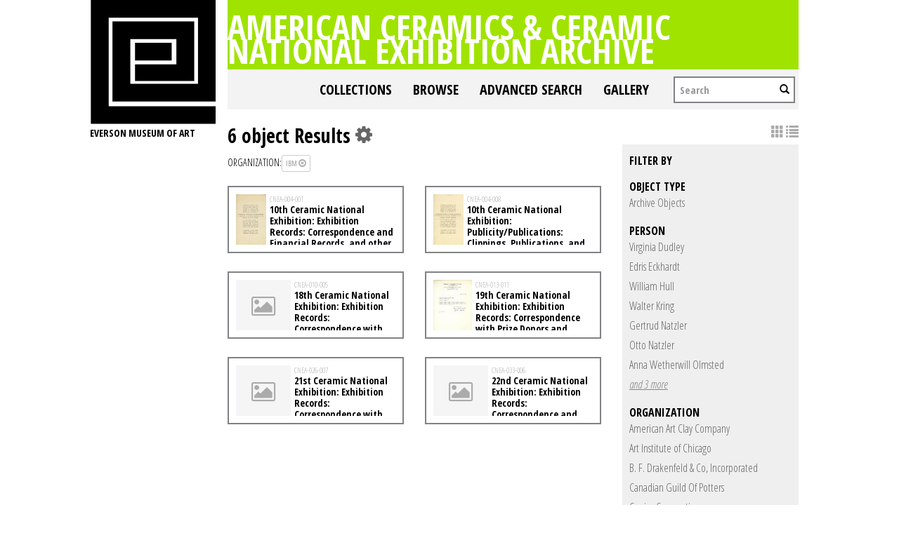

--- FILE ---
content_type: text/html; charset=UTF-8
request_url: https://collections.everson.org/index.php/Search/objects/key/19d6a84e9912fe421d34b696f7ff84b9/facet/org_facet/id/383/view/list
body_size: 7769
content:
<!DOCTYPE html>
<html lang="en">
	<head>
	<meta charset="utf-8">
	<meta name="viewport" content="width=device-width, initial-scale=1.0, minimum-scale=1.0"/>
	<link href='https://fonts.googleapis.com/css?family=Open+Sans+Condensed:300,300italic,700' rel='stylesheet' type='text/css'>
		<script src='/assets/jquery/js/jquery.js' type='text/javascript'></script>
<link rel='stylesheet' href='/assets/bootstrap/css/bootstrap.css' type='text/css' media='all'/>
<script src='/assets/bootstrap/js/bootstrap.js' type='text/javascript'></script>
<link rel='stylesheet' href='/assets/bootstrap/css/bootstrap-theme.css' type='text/css' media='all'/>
<script src='/assets/jquery/js/jquery-migrate-1.1.1.js' type='text/javascript'></script>
<script src='/assets/jquery/circular-slider/circular-slider.js' type='text/javascript'></script>
<link rel='stylesheet' href='/assets/jquery/circular-slider/circular-slider.css' type='text/css' media='all'/>
<script src='/assets/jquery/js/threesixty.min.js' type='text/javascript'></script>
<link rel='stylesheet' href='/themes/default/assets/pawtucket/css/fonts.css' type='text/css' media='all'/>
<link rel='stylesheet' href='/themes/default/assets/pawtucket/css/Font-Awesome/css/font-awesome.css' type='text/css' media='all'/>
<script src='/assets/jquery/js/jquery.cookie.js' type='text/javascript'></script>
<script src='/assets/jquery/js/jquery.cookiejar.js' type='text/javascript'></script>
<script src='/assets/jquery/js/jquery.jscroll.js' type='text/javascript'></script>
<script src='/assets/jquery/js/jquery.hscroll.js' type='text/javascript'></script>
<script src='/assets/jquery/js/jquery.jscrollpane.min.js' type='text/javascript'></script>
<link rel='stylesheet' href='/assets/jquery/js/jquery.jscrollpane.css' type='text/css' media='all'/>
<script src='/assets/ca/js/ca.utils.js' type='text/javascript'></script>
<script src='/assets/jquery/jquery-ui/jquery-ui.min.js' type='text/javascript'></script>
<link rel='stylesheet' href='/assets/jquery/jquery-ui/jquery-ui.min.css' type='text/css' media='all'/>
<link rel='stylesheet' href='/assets/jquery/jquery-ui/jquery-ui.structure.min.css' type='text/css' media='all'/>
<link rel='stylesheet' href='/assets/jquery/jquery-ui/jquery-ui.theme.min.css' type='text/css' media='all'/>
<script src='/assets/ca/js/ca.genericpanel.js' type='text/javascript'></script>
<script src='/assets/jquery/js/jquery.tools.min.js' type='text/javascript'></script>
<script src='/assets/videojs/video.js' type='text/javascript'></script>
<link rel='stylesheet' href='/assets/videojs/video-js.css' type='text/css' media='all'/>
<script src='/assets/mediaelement/mediaelement-and-player.min.js' type='text/javascript'></script>
<link rel='stylesheet' href='/assets/mediaelement/mediaelementplayer.min.css' type='text/css' media='all'/>
<script src='/assets/jquery/js/jquery.mousewheel.js' type='text/javascript'></script>
<script src='/assets/chartist/dist/chartist.min.js' type='text/javascript'></script>
<link rel='stylesheet' href='/assets/chartist/dist/chartist.min.css' type='text/css' media='all'/>
<link rel='stylesheet' href='/themes/default/assets/pawtucket/css/main.css' type='text/css' media='all'/>
<link rel='stylesheet' href='/themes/everson/assets/pawtucket/css/theme.css' type='text/css' media='all'/>

	<title>Everson Museum of Art Online Catalog: Search Objects: </title>
	
	<script type="text/javascript">
		jQuery(document).ready(function() {
    		jQuery('#browse-menu').on('click mouseover mouseout mousemove mouseenter',function(e) { e.stopPropagation(); });
    	});
	</script>
</head>
<body>

	
<div class="page">
  <div class="wrapper">
	<div class="sidebar">
<a href='http://www.everson.org'><img src='/themes/everson/assets/pawtucket/graphics/logo.svg' /></a>		<span class="logo-description">Everson Museum of art</span>
		
		<nav>
    		<ul class="navigation">
    			<!--<li class="home"><a href="http://everson.org/" target="_self" class="home">Home</a></li>
    			<li class="about"><a href="http://everson.org/about" target="_self" class="about">About</a> 
    				<div class="sub-menu"> <i> </i>
						<ul class="left-links">
							<li class="about"><a href="http://everson.org/about" target="_self" class="about">About</a></li>
							<li class="history"><a href="http://everson.org/about/history-museum" target="_self" class="history">History</a></li>
							<li class="thebuilding"><a href="http://everson.org/about/history-architecture" target="_self" class="thebuilding">The Building</a></li>
							<li class="staff/leadership"><a href="http://everson.org/about/staff-board" target="_self" class="staff/leadership">Staff/Leadership</a></li>
							<li class="opportunities"><a href="http://everson.org/about/employment" target="_self" class="opportunities">Opportunities</a></li>
							<li class="museumpolicies"><a href="http://everson.org/about/policies" target="_self" class="museumpolicies">Museum Policies</a></li>
						</ul>
    				</div>
    			</li>
    			<li class="visit"><a href="http://everson.org/visit" target="_self" class="visit">Visit</a> 
    				<div class="sub-menu"> <i> </i>
    					<ul class="left-links">
    						<li class="visit"><a href="http://everson.org/visit" target="_self" class="visit">Visit</a></li>
    						<li class="groups"><a href="http://everson.org/visit/groups" target="_self" class="groups">Groups</a></li>
    						<li class="museummap"><a href="http://everson.org/visit/museum-map" target="_self" class="museummap">Museum Map</a></li>
    						<li class="photography"><a href="http://everson.org/visit/location-photos" target="_self" class="photography">Photography</a></li>
    					</ul>
    				</div>
    			</li>
    			<li class="explore"><a href="http://everson.org/explore" target="_self" class="explore">Explore</a> 
    				<div class="sub-menu"> <i> </i>
    					<ul class="left-links">
    						<li class="explore"><a href="http://everson.org/Explore" target="_self" class="explore">Explore</a></li>
    						<li class="permanentcollection"><a href="http://everson.org/explore/collections" target="_self" class="permanentcollection">Permanent Collection</a></li>
    						<li class="currentexhibitions"><a href="http://everson.org/explore/current-exhibitions" target="_self" class="currentexhibitions">CURRENT EXHIBITIONS</a></li>
    						<li class="policies"><a href="http://everson.org/explore/policies" target="_self" class="policies">Policies</a></li>
    						<li class="upcomingexhibitions"><a href="http://everson.org/explore/upcoming-exhibitions" target="_self" class="upcomingexhibitions">UPCOMING EXHIBITIONS</a></li>
    		    			<li class="searchcollection"><a href='/index.php'class='searchcollection'>Search Collection and Archive</a></li>
			
    					</ul>
    				</div>
    			</li>
    			<li class="learn"><a href="http://everson.org/learn" target="_self" class="learn">Learn</a> 
    				<div class="sub-menu"> <i> </i>
    					<ul class="left-links">
    						<li class="learn"><a href="http://everson.org/learn" target="_self" class="learn">Learn</a></li>
    						<li class="outreach"><a href="http://everson.org/learn/outreach" target="_self" class="outreach">Outreach</a></li>
    						<li class="classes"><a href="http://everson.org/learn/classes" target="_self" class="classes">Classes</a></li>
    						<li class="educators"><a href="http://everson.org/learn/educators" target="_self" class="educators">Educators</a></li>
    						<li class="familyprograms"><a href="http://everson.org/learn/family-programs" target="_self" class="familyprograms">Family Programs</a></li>
    						<li class="publictours"><a href="http://everson.org/visit/tours" target="_self" class="publictours">Public Tours</a></li>
    						<li class="talksandlectures"><a href="http://everson.org/connect/gallery-talks-lectures" target="_self" class="talksandlectures">Talks and Lectures</a></li>
    						<li class="docents"><a href="http://everson.org/learn/docent" target="_self" class="docents">Docents</a></li>
    						<li class="schooltours"><a href="http://everson.org/learn/school-tours" target="_self" class="schooltours">School Tours</a></li>
    					</ul>
    				</div>
    			</li>
    			<li class="connect"><a href="http://everson.org/connect" target="_self" class="connect">Connect</a> 
    				<div class="sub-menu"> <i> </i>
    					<ul class="left-links">
    						<li class="connect"><a href="http://everson.org/connect" target="_self" class="connect">Connect</a></li>
    						<li class="talksandlectures"><a href="http://everson.org/connect/gallery-talks-lectures" target="_self" class="talksandlectures">Talks and Lectures</a></li>
    						<li class="specialevents"><a href="http://everson.org/connect/events" target="_self" class="specialevents">Special Events</a></li>
    						<li class="trips"><a href="http://everson.org/connect/trips" target="_self" class="trips">Trips</a></li>
    						<li class="annualevents"><a href="http://everson.org/connect/annual-events" target="_self" class="annualevents">Annual Events</a></li>
    						<li class="films"><a href="http://everson.org/connect/film" target="_self" class="films">Films</a></li>
    						<li class="getinvolved"><a href="http://everson.org/connect/get-involved" target="_self" class="getinvolved">Get Involved</a></li>
    						<li class="publictours"><a href="http://207.58.191.75/~everson/index.php/visit/tours" target="_self" class="publictours">Public Tours</a></li>
    						<li class="callforartists"><a href="http://everson.org/connect/call-artists" target="_self" class="callforartists">Call For Artists</a></li>
    					</ul>
    				</div>
    			</li>
    			<li class="join"><a href="http://everson.org/join" target="_self" class="join">Join</a> 
    				<div class="sub-menu"> <i> </i>
    					<ul class="left-links">
    						<li class="join"><a href="http://everson.org/join" target="_self" class="join">Join</a></li>
    						<li class="reciprocalmuseums"><a href="http://everson.org/join/reciprocal-museums" target="_self" class="reciprocalmuseums">Reciprocal Museums</a></li>
    						<li class="individualmembership"><a href="http://everson.org/join/individual-membership" target="_self" class="individualmembership">Individual Membership</a></li>
    						<li class="giftmemberships"><a href="http://everson.org/join/gifts-memberships" target="_self" class="giftmemberships">Gift Memberships</a></li>
    						<li class="corporatemembership"><a href="http://everson.org/join/corporate-membership" target="_self" class="corporatemembership">Corporate Membership</a></li>
    					</ul>
    				</div>
    			</li>
    			<li class="shop"><a href="http://everson.org/shop" target="_self" class="shop">Shop</a></li>
    			<li class="contact"><a href="http://everson.org/contact" target="_self" class="contact">Contact</a></li>
    			<li class="support"><a href="http://everson.org/support" target="_self" class="support">Support</a> 
    				<div class="sub-menu"> <i> </i>
    					<ul class="left-links">
    						<li class="support"><a href="http://everson.org/support" target="_self" class="support">Support</a></li>
    						<li class="sponsorshipopportunities"><a href="http://everson.org/support/levels-giving" target="_self" class="sponsorshipopportunities">Sponsorship Opportunities</a></li>
    						<li class="oursponsors"><a href="http://everson.org/support/sponsors" target="_self" class="oursponsors">Our Sponsors</a></li>
    					</ul>
    				</div>
    			</li>-->
    		</ul>
    	</nav>		
		
		
	</div>
    <div class="content-wrapper">
      <div class="content-inner">
      

	
	<div class="container" style="padding:0px;"><div class="row" style="margin:0px;"><div class="col-xs-12">
		<div id="pageArea" class='ca_objects objects search results'>
<div class="page-title-container clearfix">
    						<h1 class="page-title"><a href='/index.php'>American Ceramics & Ceramic National Exhibition Archive</a></h1>
						</div>						
	<nav class="navbar navbar-default yamm" role="navigation">
		<div class="container" style='padding-left:0px;padding-right:0px;'>
			<!-- Brand and toggle get grouped for better mobile display -->
			<div class="navbar-header">
				<button type="button" class="navbar-toggle" data-toggle="collapse" data-target="#bs-main-navbar-collapse-1">
					<span class="sr-only">Toggle navigation</span>
					<span class="icon-bar"></span>
					<span class="icon-bar"></span>
					<span class="icon-bar"></span>
				</button>
			</div>

		<!-- Collect the nav links, forms, and other content for toggling -->
			<!-- bs-user-navbar-collapse is the user menu that shows up in the toggle menu - hidden at larger size -->
			<div class="collapse navbar-collapse" id="bs-main-navbar-collapse-1">
				<form class="navbar-form navbar-right" role="search" action="/index.php/MultiSearch/Index">
					<div class="formOutline">
						<div class="form-group">
							<input type="text" class="form-control" placeholder="Search" name="search">
						</div>
						<button type="submit" class="btn-search"><span class="glyphicon glyphicon-search"></span></button>
					</div>
				</form>
				<ul class="nav navbar-nav navbar-right">
					<li ><a href='/index.php/FindingAid/Collection/Index'>Collections</a></li>				
									 <li class="dropdown yamm-fw"> <!-- add class yamm-fw for full width-->
					<a href="#" class="dropdown-toggle" data-toggle="dropdown">Browse</a>
					<ul class="dropdown-menu" id="browse-menu">
						<li class="browseNavFacet">			
							<div class="browseMenuContent container">
								<div id="browseMenuTypeFacet" class='row'> </div>
							</div><!-- end browseMenuContent container -->		
						</li><!-- end browseNavFacet -->
					</ul> <!--end dropdown-browse-menu -->	
				 </li><!-- end dropdown -->
					<script type="text/javascript">
						jQuery('.dropdown-toggle').dropdown()
						jQuery(document).ready(function() {		
							jQuery("#browseMenuTypeFacet").load("/index.php/Browse/getBrowseNavBarByTarget/target/objects");
						});
					</script>
	
					<li ><a href='/index.php/Search/advanced/objects'>Advanced Search</a></li>
					<li ><a href='/index.php/Gallery/Index'>Gallery</a></li>
				</ul>
			</div><!-- /.navbar-collapse -->
		</div><!-- end container -->
	</nav>						
		
<div class="row" style="clear:both;">
	<div class='col-sm-8 col-md-8 col-lg-8'>
		<H1>
6 object Results		
			<div class="btn-group">
				<i class="fa fa-gear bGear" data-toggle="dropdown"></i>
				<ul class="dropdown-menu" role="menu">
<li class='dropdown-header'>Sort by:</li>
<li><a href='#'><em>Identifier</em></a></li>
<li><a href='/index.php/Search/objects/view/list/key/a024746e4d741be955714e3cecdb4a4f/sort/Title/_advanced/0'>Title</a></li>
<li class='divider'></li>
<li class='dropdown-header'>Sort order:</li>
<li><a href='/index.php/Search/objects/view/list/key/a024746e4d741be955714e3cecdb4a4f/direction/asc/_advanced/0'><em>Ascending</em></a></li><li><a href='/index.php/Search/objects/view/list/key/a024746e4d741be955714e3cecdb4a4f/direction/desc/_advanced/0'>Descending</a></li>				</ul>
			</div><!-- end btn-group -->
		</H1>
		<H5>
<strong>organization:</strong><a href='/index.php/Search/objects/removeCriterion/org_facet/removeID/383/view/list/key/a024746e4d741be955714e3cecdb4a4f'class='browseRemoveFacet'><button type="button" class="btn btn-default btn-sm">IBM <span class="glyphicon glyphicon-remove-circle"></span></button></a>		
		</H5>
		<form id="setsSelectMultiple">
		<div class="row">
			<div id="browseResultsContainer">

	<div class='bResultListItemCol col-xs-12 col-sm-6 col-md-6'>
		<div class='bResultListItem' onmouseover='jQuery("#bResultListItemExpandedInfo445").show();'  onmouseout='jQuery("#bResultListItemExpandedInfo445").hide();'>
			<div class='bSetsSelectMultiple'><input type='checkbox' name='object_ids[]' value='445'></div>
			<div class='bResultListItemContent'><div class='text-center bResultListItemImg'><a href='/index.php/Detail/objects/445'><img src="https://collections.everson.org/media/collectiveaccess/images/1/9/40795_ca_object_representations_media_1902_small.jpg" width='143' height='240' /></a></div>
				<div class='bResultListItemText'>
					<small>CNEA-004-001</small><br/><a href='/index.php/Detail/objects/445'>10th Ceramic National Exhibition: Exhibition Records: Correspondence and Financial Records, and other material, 1941-1942; (contains publicity and photographs)</a>
				</div><!-- end bResultListItemText -->
			</div><!-- end bResultListItemContent -->
		</div><!-- end bResultListItem -->
	</div><!-- end col -->
	<div class='bResultListItemCol col-xs-12 col-sm-6 col-md-6'>
		<div class='bResultListItem' onmouseover='jQuery("#bResultListItemExpandedInfo452").show();'  onmouseout='jQuery("#bResultListItemExpandedInfo452").hide();'>
			<div class='bSetsSelectMultiple'><input type='checkbox' name='object_ids[]' value='452'></div>
			<div class='bResultListItemContent'><div class='text-center bResultListItemImg'><a href='/index.php/Detail/objects/452'><img src="https://collections.everson.org/media/collectiveaccess/images/2/1/70815_ca_object_representations_media_2161_small.jpg" width='142' height='240' /></a></div>
				<div class='bResultListItemText'>
					<small>CNEA-004-008</small><br/><a href='/index.php/Detail/objects/452'>10th Ceramic National Exhibition: Publicity/Publications: Clippings, Publications, and other material, 1941-1942; 1944; (contains exhibition records and photographs)</a>
				</div><!-- end bResultListItemText -->
			</div><!-- end bResultListItemContent -->
		</div><!-- end bResultListItem -->
	</div><!-- end col -->
	<div class='bResultListItemCol col-xs-12 col-sm-6 col-md-6'>
		<div class='bResultListItem' onmouseover='jQuery("#bResultListItemExpandedInfo518").show();'  onmouseout='jQuery("#bResultListItemExpandedInfo518").hide();'>
			<div class='bSetsSelectMultiple'><input type='checkbox' name='object_ids[]' value='518'></div>
			<div class='bResultListItemContent'><div class='text-center bResultListItemImg'><a href='/index.php/Detail/objects/518'><div class='bResultItemImgPlaceholder'><i class='fa fa-picture-o fa-2x'></i></div></a></div>
				<div class='bResultListItemText'>
					<small>CNEA-010-005</small><br/><a href='/index.php/Detail/objects/518'>18th Ceramic National Exhibition: Exhibition Records: Correspondence with Prize Donors, List of Prizes, 1947, 1954-1956</a>
				</div><!-- end bResultListItemText -->
			</div><!-- end bResultListItemContent -->
		</div><!-- end bResultListItem -->
	</div><!-- end col -->
	<div class='bResultListItemCol col-xs-12 col-sm-6 col-md-6'>
		<div class='bResultListItem' onmouseover='jQuery("#bResultListItemExpandedInfo562").show();'  onmouseout='jQuery("#bResultListItemExpandedInfo562").hide();'>
			<div class='bSetsSelectMultiple'><input type='checkbox' name='object_ids[]' value='562'></div>
			<div class='bResultListItemContent'><div class='text-center bResultListItemImg'><a href='/index.php/Detail/objects/562'><img src="https://collections.everson.org/media/collectiveaccess/images/3/5/51298_ca_object_representations_media_3529_small.jpg" width='185' height='240' /></a></div>
				<div class='bResultListItemText'>
					<small>CNEA-013-011</small><br/><a href='/index.php/Detail/objects/562'>19th Ceramic National Exhibition: Exhibition Records: Correspondence with Prize Donors and other material, 1956-1957; (contains publicity)</a>
				</div><!-- end bResultListItemText -->
			</div><!-- end bResultListItemContent -->
		</div><!-- end bResultListItem -->
	</div><!-- end col -->
	<div class='bResultListItemCol col-xs-12 col-sm-6 col-md-6'>
		<div class='bResultListItem' onmouseover='jQuery("#bResultListItemExpandedInfo701").show();'  onmouseout='jQuery("#bResultListItemExpandedInfo701").hide();'>
			<div class='bSetsSelectMultiple'><input type='checkbox' name='object_ids[]' value='701'></div>
			<div class='bResultListItemContent'><div class='text-center bResultListItemImg'><a href='/index.php/Detail/objects/701'><div class='bResultItemImgPlaceholder'><i class='fa fa-picture-o fa-2x'></i></div></a></div>
				<div class='bResultListItemText'>
					<small>CNEA-026-007</small><br/><a href='/index.php/Detail/objects/701'>21st Ceramic National Exhibition: Exhibition Records: Correspondence with Prize Donors, and other material, 1960-1962; (contains publicity)</a>
				</div><!-- end bResultListItemText -->
			</div><!-- end bResultListItemContent -->
		</div><!-- end bResultListItem -->
	</div><!-- end col -->
	<div class='bResultListItemCol col-xs-12 col-sm-6 col-md-6'>
		<div class='bResultListItem' onmouseover='jQuery("#bResultListItemExpandedInfo771").show();'  onmouseout='jQuery("#bResultListItemExpandedInfo771").hide();'>
			<div class='bSetsSelectMultiple'><input type='checkbox' name='object_ids[]' value='771'></div>
			<div class='bResultListItemContent'><div class='text-center bResultListItemImg'><a href='/index.php/Detail/objects/771'><div class='bResultItemImgPlaceholder'><i class='fa fa-picture-o fa-2x'></i></div></a></div>
				<div class='bResultListItemText'>
					<small>CNEA-033-006</small><br/><a href='/index.php/Detail/objects/771'>22nd Ceramic National Exhibition: Exhibition Records: Correspondence and other material with Prize Donors, 1962</a>
				</div><!-- end bResultListItemText -->
			</div><!-- end bResultListItemContent -->
		</div><!-- end bResultListItem -->
	</div><!-- end col --><a href='/index.php/Search/objects/s/36/key/a024746e4d741be955714e3cecdb4a4f/view/list'class='jscroll-next'>Next 36</a><script type="text/javascript">
	jQuery(document).ready(function() {
		if($("#bSetsSelectMultipleButton").is(":visible")){
			$(".bSetsSelectMultiple").show();
		}
	});
</script>			</div><!-- end browseResultsContainer -->
		</div><!-- end row -->
		</form>
	</div><!-- end col-8 -->
	<div class="col-sm-4 col-md-4 col-lg-4">
		<div id="bViewButtons">
<a href='/index.php/Search/objects/view/images/key/a024746e4d741be955714e3cecdb4a4f'class='disabled'><span class="glyphicon glyphicon-th"></span></a> <a href="#" class="active"><span class="glyphicon glyphicon-list"></span></a> 		</div>
<div id='bMorePanel'><!-- long lists of facets are loaded here --></div><div id='bRefine'><a href='#' class='pull-right' id='bRefineClose' onclick='jQuery("#bRefine").toggle(); return false;'><span class='glyphicon glyphicon-remove-circle'></span></a><H3>Filter by</H3><H5>object type</H5>					<script type="text/javascript">
						jQuery(document).ready(function() {
							jQuery("#bHierarchyList_type_facet").load("/index.php/Search/getFacetHierarchyLevel/facet/type_facet/browseType/objects/key/a024746e4d741be955714e3cecdb4a4f/linkTo/morePanel");
						});
					</script>
					<div id='bHierarchyList_type_facet'><i class='caIcon fa fa fa-cog fa-spin fa-1x' ></i> Loading...</div>
<H5>person</H5><div><a href='/index.php/Search/objects/key/a024746e4d741be955714e3cecdb4a4f/facet/entity_facet/id/57/view/list'>Virginia Dudley</a></div><div><a href='/index.php/Search/objects/key/a024746e4d741be955714e3cecdb4a4f/facet/entity_facet/id/61/view/list'>Edris Eckhardt</a></div><div><a href='/index.php/Search/objects/key/a024746e4d741be955714e3cecdb4a4f/facet/entity_facet/id/417/view/list'>William Hull</a></div><div><a href='/index.php/Search/objects/key/a024746e4d741be955714e3cecdb4a4f/facet/entity_facet/id/105/view/list'>Walter Kring</a></div><div><a href='/index.php/Search/objects/key/a024746e4d741be955714e3cecdb4a4f/facet/entity_facet/id/137/view/list'>Gertrud Natzler</a></div><div><a href='/index.php/Search/objects/key/a024746e4d741be955714e3cecdb4a4f/facet/entity_facet/id/138/view/list'>Otto Natzler</a></div><div><a href='/index.php/Search/objects/key/a024746e4d741be955714e3cecdb4a4f/facet/entity_facet/id/364/view/list'>Anna Wetherwill Olmsted</a></div><div id='entity_facet_more' style='display: none;'><div><a href='/index.php/Search/objects/key/a024746e4d741be955714e3cecdb4a4f/facet/entity_facet/id/162/view/list'>Henry Varnum Poor</a></div><div><a href='/index.php/Search/objects/key/a024746e4d741be955714e3cecdb4a4f/facet/entity_facet/id/195/view/list'>Viktor Schreckengost</a></div><div><a href='/index.php/Search/objects/key/a024746e4d741be955714e3cecdb4a4f/facet/entity_facet/id/387/view/list'>William Zorach</a></div></div>
<div><a href='#' class='more' id='entity_facet_more_link' onclick='jQuery("#entity_facet_more").slideToggle(250, function() { jQuery(this).is(":visible") ? jQuery("#entity_facet_more_link").text("close") : jQuery("#entity_facet_more_link").text("and 3 more")}); return false;'><em>and 3 more</em></a></div><H5>organization</H5><div><a href='/index.php/Search/objects/key/a024746e4d741be955714e3cecdb4a4f/facet/org_facet/id/413/view/list'>American Art Clay Company</a></div><div><a href='/index.php/Search/objects/key/a024746e4d741be955714e3cecdb4a4f/facet/org_facet/id/298/view/list'>Art Institute of Chicago</a></div><div><a href='/index.php/Search/objects/key/a024746e4d741be955714e3cecdb4a4f/facet/org_facet/id/385/view/list'>B. F. Drakenfeld & Co, Incorporated</a></div><div><a href='/index.php/Search/objects/key/a024746e4d741be955714e3cecdb4a4f/facet/org_facet/id/380/view/list'>Canadian Guild Of Potters</a></div><div><a href='/index.php/Search/objects/key/a024746e4d741be955714e3cecdb4a4f/facet/org_facet/id/433/view/list'>Carrier Corporation</a></div><div><a href='/index.php/Search/objects/key/a024746e4d741be955714e3cecdb4a4f/facet/org_facet/id/395/view/list'>Commercial Decal, Inc.</a></div><div><a href='/index.php/Search/objects/key/a024746e4d741be955714e3cecdb4a4f/facet/org_facet/id/374/view/list'>Ferro Enamel Corporation</a></div><div id='org_facet_more' style='display: none;'><div><a href='/index.php/Search/objects/key/a024746e4d741be955714e3cecdb4a4f/facet/org_facet/id/384/view/list'>General Electric Corporation</a></div><div><a href='/index.php/Search/objects/key/a024746e4d741be955714e3cecdb4a4f/facet/org_facet/id/403/view/list'>Hanovia Chemical & Manufacturing Company</a></div><div><a href='/index.php/Search/objects/key/a024746e4d741be955714e3cecdb4a4f/facet/org_facet/id/404/view/list'>Harper Electric Furnace Corporation</a></div><div><a href='/index.php/Search/objects/key/a024746e4d741be955714e3cecdb4a4f/facet/org_facet/id/405/view/list'>Harshaw Chemical Company</a></div><div><a href='/index.php/Search/objects/key/a024746e4d741be955714e3cecdb4a4f/facet/org_facet/id/408/view/list'>Homer Laughlin China Company</a></div><div><a href='/index.php/Search/objects/key/a024746e4d741be955714e3cecdb4a4f/facet/org_facet/id/402/view/list'>Iroquois China Company</a></div><div><a href='/index.php/Search/objects/key/a024746e4d741be955714e3cecdb4a4f/facet/org_facet/id/301/view/list'>Metropolitan Museum of Art</a></div><div><a href='/index.php/Search/objects/key/a024746e4d741be955714e3cecdb4a4f/facet/org_facet/id/277/view/list'>Newcomb Art Museum</a></div><div><a href='/index.php/Search/objects/key/a024746e4d741be955714e3cecdb4a4f/facet/org_facet/id/406/view/list'>O. Hommel Company</a></div><div><a href='/index.php/Search/objects/key/a024746e4d741be955714e3cecdb4a4f/facet/org_facet/id/334/view/list'>Ohio State University</a></div><div><a href='/index.php/Search/objects/key/a024746e4d741be955714e3cecdb4a4f/facet/org_facet/id/407/view/list'>Philadelphia Electrical and Manufacturing Company</a></div><div><a href='/index.php/Search/objects/key/a024746e4d741be955714e3cecdb4a4f/facet/org_facet/id/282/view/list'>Portland Art Museum</a></div><div><a href='/index.php/Search/objects/key/a024746e4d741be955714e3cecdb4a4f/facet/org_facet/id/412/view/list'>Rookwood Pottery</a></div><div><a href='/index.php/Search/objects/key/a024746e4d741be955714e3cecdb4a4f/facet/org_facet/id/394/view/list'>Syracuse China Company</a></div><div><a href='/index.php/Search/objects/key/a024746e4d741be955714e3cecdb4a4f/facet/org_facet/id/409/view/list'>Thomas C. Thompson Company</a></div><div><a href='/index.php/Search/objects/key/a024746e4d741be955714e3cecdb4a4f/facet/org_facet/id/411/view/list'>United Clay Mines Corporation</a></div><div><a href='/index.php/Search/objects/key/a024746e4d741be955714e3cecdb4a4f/facet/org_facet/id/410/view/list'>United States Potters' Association</a></div><div><a href='/index.php/Search/objects/key/a024746e4d741be955714e3cecdb4a4f/facet/org_facet/id/382/view/list'>United States, Indian Arts And Crafts Board</a></div><div><a href='/index.php/Search/objects/key/a024746e4d741be955714e3cecdb4a4f/facet/org_facet/id/386/view/list'>Wahpeton Pottery Company</a></div><div><a href='/index.php/Search/objects/key/a024746e4d741be955714e3cecdb4a4f/facet/org_facet/id/271/view/list'>Whitney Museum of American Art</a></div></div>
<div><a href='#' class='more' id='org_facet_more_link' onclick='jQuery("#org_facet_more").slideToggle(250, function() { jQuery(this).is(":visible") ? jQuery("#org_facet_more_link").text("close") : jQuery("#org_facet_more_link").text("and 20 more")}); return false;'><em>and 20 more</em></a></div><H5>Exhibition</H5><div><a href='/index.php/Search/objects/key/a024746e4d741be955714e3cecdb4a4f/facet/occurrence_facet_100/id/5/view/list'>10th Ceramic National Exhibition</a></div><div><a href='/index.php/Search/objects/key/a024746e4d741be955714e3cecdb4a4f/facet/occurrence_facet_100/id/16/view/list'>18th Ceramic National Exhibition</a></div><div><a href='/index.php/Search/objects/key/a024746e4d741be955714e3cecdb4a4f/facet/occurrence_facet_100/id/6/view/list'>19th Ceramic National Exhibition</a></div><div><a href='/index.php/Search/objects/key/a024746e4d741be955714e3cecdb4a4f/facet/occurrence_facet_100/id/8/view/list'>21st Ceramic National Exhibition</a></div><div><a href='/index.php/Search/objects/key/a024746e4d741be955714e3cecdb4a4f/facet/occurrence_facet_100/id/21/view/list'>22nd Ceramic National Exhibition</a></div><H5>collection</H5><div><a href='/index.php/Search/objects/key/a024746e4d741be955714e3cecdb4a4f/facet/collection_facet/id/4/view/list'>Ceramic National Exhibition Archive</a></div><H5>has media</H5><div><a href='/index.php/Search/objects/key/a024746e4d741be955714e3cecdb4a4f/facet/has_media_facet/id/1/view/list'>Has media</a></div><div><a href='/index.php/Search/objects/key/a024746e4d741be955714e3cecdb4a4f/facet/has_media_facet/id/0/view/list'>Does not have media</a></div></div><!-- end bRefine -->
	<script type="text/javascript">
		jQuery(document).ready(function() {
            if(jQuery('#browseResultsContainer').height() > jQuery(window).height()){
				var offset = jQuery('#bRefine').height(jQuery(window).height() - 30).offset();   // 0px top + (2 * 15px padding) = 30px
				var panelWidth = jQuery('#bRefine').width();
				jQuery(window).scroll(function () {
					var scrollTop = $(window).scrollTop();
					// check the visible top of the browser
					if (offset.top<scrollTop && ((offset.top + jQuery('#pageArea').height() - jQuery('#bRefine').height()) > scrollTop)) {
						jQuery('#bRefine').addClass('fixed');
						jQuery('#bRefine').width(panelWidth);
					} else {
						jQuery('#bRefine').removeClass('fixed');
					}
				});
            }
		});
	</script>
			
	</div><!-- end col-2 -->
	
	
</div><!-- end row -->	

<script type="text/javascript">
	jQuery(document).ready(function() {
		jQuery('#browseResultsContainer').jscroll({
			autoTrigger: true,
			loadingHtml: "<i class='caIcon fa fa fa-cog fa-spin fa-1x' ></i> Loading...",
			padding: 20,
			nextSelector: 'a.jscroll-next'
		});
	});

</script>
<div id="caBrowsePanel"> 
	<div id="caBrowsePanelContentArea">
	
	</div>
</div>
<script type="text/javascript">
/*
	Set up the "caBrowsePanel" panel that will be triggered by links in object detail
	Note that the actual <div>'s implementing the panel are located here in views/pageFormat/pageFooter.php
*/
var caBrowsePanel;
jQuery(document).ready(function() {
	if (caUI.initPanel) {
		caBrowsePanel = caUI.initPanel({ 
			panelID: 'caBrowsePanel',										/* DOM ID of the <div> enclosing the panel */
			panelContentID: 'caBrowsePanelContentArea',		/* DOM ID of the content area <div> in the panel */
			exposeBackgroundColor: '#000000',						/* color (in hex notation) of background masking out page content; include the leading '#' in the color spec */
			exposeBackgroundOpacity: 0.8,							/* opacity of background color masking out page content; 1.0 is opaque */
			panelTransitionSpeed: 400, 									/* time it takes the panel to fade in/out in milliseconds */
			allowMobileSafariZooming: true,
			mobileSafariViewportTagID: '_msafari_viewport',
			closeButtonSelector: '.close'					/* anything with the CSS classname "close" will trigger the panel to close */
		});
	}
});
</script>	<div style="clear:both; height:1px;"><!-- empty --></div>
		</div><!-- end pageArea --></div><!-- end col --></div><!-- end row --></div><!-- end container -->

</div><!-- end content-inner -->
</div><!-- end content-wrapper -->
</div><!-- end wrapper -->
</div><!-- end page -->

<footer>   
	<div class="footer-top">
		<div class="site-main clearfix">
			<a rel="nofollow" class="eversonlogo" href="http://everson.org/"><img src='/themes/everson/assets/pawtucket/graphics/footer-logo.png' /></a>
			<div class="foot-social">    
				<div id="ccm-block-social-links1616" class="ccm-block-social-links">
					<ul class="list-inline">
						<li><a target="_blank" href="https://www.facebook.com/eversonmuseumofart"><i class="fa fa-facebook"></i></a></li>
						<li><a target="_blank" href="https://twitter.com/EversonMuseum"><i class="fa fa-twitter"></i></a></li>
						<li><a target="_blank" href="https://www.instagram.com/eversonmuseum"><i class="fa fa-instagram"></i></a></li>
					</ul>
				</div>
            </div>
        	<div class="foot-hours">
    			<p>Everson Museum of Art Hours:</p>
				<table>
				<tbody>
				<tr>
					<td>Sunday 12-5<br><span>Monday Closed</span><br><span>Tuesday Closed</span><br>
					</td>
					<td>Wednesday 12-5<br>Thursday 12-8<br>Friday 12-5<br>Saturday 10-5<br>
					</td>
				</tr>
				</tbody>
				</table>
            </div>
            <div class="foot-search">
    			<form action="http://everson.org/search-results" method="get" class="ccm-search-block-form"><input name="search_paths[]" type="hidden" value=""><input name="query" type="text" value="" class="ccm-search-block-text"> <input name="submit" type="submit" value="Search" class="btn btn-default ccm-search-block-submit"></form>
            </div>
        </div>
    </div>
    <div class="footer-bottom">
        <div class="site-main clearfix">
            <a rel="nofollow" class="eversonlogo" href="http://everson.org/"><img src='/themes/everson/assets/pawtucket/graphics/footer-logo.png' /></a>
            <div class="right-col">
                <div class="foot-social">   
					<div id="ccm-block-social-links1616" class="ccm-block-social-links">
						<ul class="list-inline">
							<li><a target="_blank" href="https://www.facebook.com/eversonmuseumofart"><i class="fa fa-facebook"></i></a></li>
							<li><a target="_blank" href="https://twitter.com/EversonMuseum"><i class="fa fa-twitter"></i></a></li>
							<li><a target="_blank" href="https://www.instagram.com/eversonmuseum"><i class="fa fa-instagram"></i></a></li>
						</ul>
					</div>
                </div>
                <span class="foot-tel">  315.474.6064 </span>
				<a rel="nofollow" class="foot-donate" href="#"> DONATE</a>
				<div class="foot-nav">
					<ul class="links clearfix">
						<li><a href="http://everson.org/search-results">SEARCH</a></li>
						<li><a href="https://21573a.blackbaudhosting.com/21573a/Total-Contributions-Gen-OpUNRES">Donate<br></a></li>
						<li> <a href="https://21573a.blackbaudhosting.com/21573a/page.aspx?pid=201" target="_blank">SUBSCRIBE</a></li>
						<li> <a href="http://everson.org/about/employment">Volunteer</a> </li>
						<li> <a href="http://everson.org/support">Supporters</a> </li>
					</ul>
				</div>                    
				<address>
					<ul class="copy-right clearfix">
						<li> <span>Everson Museum     </span> </li>
						<li> <span> <span></span></span> </li>
						<li><span>&nbsp;401 Harrison Street, Syracuse, NY 13202 | </span></li>
						<li> <span> ©2016 EVERSON MUSEUM OF ART, ALL RIGHTS RESERVED | (315) 474 6064</span></li>
					</ul>
				</address>
			</div>
		</div>
	</div>
</footer>
				<div id="caMediaPanel"> 
			<div id="caMediaPanelContentArea">
			
			</div>
		</div>
		<script type="text/javascript">
			/*
				Set up the "caMediaPanel" panel that will be triggered by links in object detail
				Note that the actual <div>'s implementing the panel are located here in views/pageFormat/pageFooter.php
			*/
			var caMediaPanel;
			jQuery(document).ready(function() {
				if (caUI.initPanel) {
					caMediaPanel = caUI.initPanel({ 
						panelID: 'caMediaPanel',										/* DOM ID of the <div> enclosing the panel */
						panelContentID: 'caMediaPanelContentArea',		/* DOM ID of the content area <div> in the panel */
						exposeBackgroundColor: '#FFFFFF',						/* color (in hex notation) of background masking out page content; include the leading '#' in the color spec */
						exposeBackgroundOpacity: 0.7,							/* opacity of background color masking out page content; 1.0 is opaque */
						panelTransitionSpeed: 400, 									/* time it takes the panel to fade in/out in milliseconds */
						allowMobileSafariZooming: true,
						mobileSafariViewportTagID: '_msafari_viewport',
						closeButtonSelector: '.close'					/* anything with the CSS classname "close" will trigger the panel to close */
					});
				}
			});
			/*(function(e,d,b){var a=0;var f=null;var c={x:0,y:0};e("[data-toggle]").closest("li").on("mouseenter",function(g){if(f){f.removeClass("open")}d.clearTimeout(a);f=e(this);a=d.setTimeout(function(){f.addClass("open")},b)}).on("mousemove",function(g){if(Math.abs(c.x-g.ScreenX)>4||Math.abs(c.y-g.ScreenY)>4){c.x=g.ScreenX;c.y=g.ScreenY;return}if(f.hasClass("open")){return}d.clearTimeout(a);a=d.setTimeout(function(){f.addClass("open")},b)}).on("mouseleave",function(g){d.clearTimeout(a);f=e(this);a=d.setTimeout(function(){f.removeClass("open")},b)})})(jQuery,window,200);*/
		</script>
	<script defer src="https://static.cloudflareinsights.com/beacon.min.js/vcd15cbe7772f49c399c6a5babf22c1241717689176015" integrity="sha512-ZpsOmlRQV6y907TI0dKBHq9Md29nnaEIPlkf84rnaERnq6zvWvPUqr2ft8M1aS28oN72PdrCzSjY4U6VaAw1EQ==" data-cf-beacon='{"version":"2024.11.0","token":"0ba49f1d421843428f46b62feb3fdc92","r":1,"server_timing":{"name":{"cfCacheStatus":true,"cfEdge":true,"cfExtPri":true,"cfL4":true,"cfOrigin":true,"cfSpeedBrain":true},"location_startswith":null}}' crossorigin="anonymous"></script>
</body>
</html>


--- FILE ---
content_type: text/html; charset=UTF-8
request_url: https://collections.everson.org/index.php/Search/getFacetHierarchyLevel/facet/type_facet/browseType/objects/key/a024746e4d741be955714e3cecdb4a4f/linkTo/morePanel
body_size: 114
content:
<div ><a href='#' data-item_id='656' class='caSubItems caSubItemtype_facet' title='View sub-items'>Archive Objects</a></div><script type="text/javascript">
	jQuery(document).ready(function() {
		jQuery(".caSubItemtype_facet").bind('click', function(e) {
			jQuery('#bMorePanel').load('/index.php/Search/objects', { getFacet: 1, facet: 'type_facet', view: '', key: 'a024746e4d741be955714e3cecdb4a4f', browseType: 'objects', id: jQuery(this).data('item_id'), isNav: 0}, 
				function(){jQuery("#bMorePanel").show(); 
				jQuery("#bMorePanel").mouseleave(function(){
					jQuery("#bMorePanel").hide();
				});
			}); 
			return false;
		});
	});
</script>

--- FILE ---
content_type: text/html; charset=UTF-8
request_url: https://collections.everson.org/index.php/Browse/objects/facet/type_facet/getFacet/1/key//isNav/1
body_size: -65
content:
<div id='bAncestorList'></div><div id='bScrollList' class='bScrollListHierarchy'><div id='bHierarchyListMorePanel_type_facet'><i class='caIcon fa fa fa-cog fa-spin fa-1x' ></i> Loading...</div></div><!-- end bScrollList --><div style='clear:both;'></div><script type="text/javascript">
	jQuery(document).ready(function() {
		jQuery("#bHierarchyListMorePanel_type_facet").load("/index.php/Browse/getFacetHierarchyLevel/facet/type_facet/browseType/objects/key/e7ea7a9363bf62768d1a37a4a0c78efa/isNav/1/id/0");
		jQuery("#bAncestorList").load("/index.php/Browse/getFacetHierarchyAncestorList/facet/type_facet/browseType/objects/key/e7ea7a9363bf62768d1a37a4a0c78efa/isNav/1/id/0");
	});
</script>